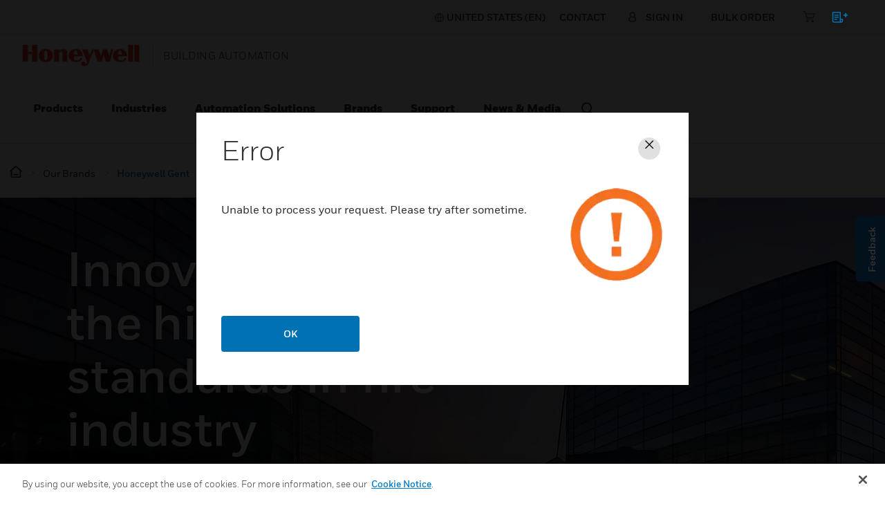

--- FILE ---
content_type: application/javascript;charset=utf-8
request_url: https://buildings.honeywell.com/libs/dam/components/scene7/common/clientlibs/viewer.min.4618b42d2de5cb16b5ebca7fdf77812d.js
body_size: 153
content:
var S7dmUtils=S7dmUtils||{};
(function(a){a=a||{};a.Viewer=function(){};a.Viewer.RETRY_JS_MAX=50;a.Viewer.prototype.retryCount=0;a.Viewer.prototype.viewerList=null;a.Viewer.prototype.load=function(a,b){if(!this.isAllLoaded(a)){this.viewerList=a;for(var c in a)$("head").append('\x3cscript type\x3d"text/javascript" src\x3d"'+b+a[c]+'"\x3e\x3c/script\x3e')}return this};a.Viewer.prototype.ready=function(c){if("undefined"==typeof s7viewers||null!=this.viewerList&&!this.isAllLoaded(this.viewerList)){var b=this;this.retryCount++;this.retryCount<
a.Viewer.RETRY_JS_MAX?setTimeout(function(){b.ready(c)},100):c.fail.call()}else c.success.call()};a.Viewer.prototype.isAllLoaded=function(a){if("undefined"==typeof s7viewers)return!1;for(var b in a)if("Responsive"==b){if("undefined"==typeof s7responsiveImage)return!1}else if("undefined"==typeof s7viewers[b])return!1;return!0}})(S7dmUtils);

--- FILE ---
content_type: application/javascript;charset=utf-8
request_url: https://buildings.honeywell.com/etc.clientlibs/baseline-tenant/clientlibs/v2/common/MultiDownloader.min.303617348981f7453717d3171e5dddf7.js
body_size: 255
content:
function MultiDownloader(){this.assetPaths=[];this.zip=!1;this.isZip=function(a){this.zip=a;return this};this.addAsset=function(a){this.assetPaths.push(a);return this};this.setAssets=function(a){this.assetPaths=a;return this};this.setFileName=function(a){this.fileName=a;return this};this.downloadZip=function(){var a=document.createElement("form"),d=document.createElement("input"),b=document.createElement("input"),c=window.location.href,e=c.indexOf("?");0<e&&(c=c.substr(0,e));e=c.indexOf(".html");
0<e&&(c=c.substr(0,e));a.method="POST";a.action=c+".downloadZip.zip";a.target="_blank";d.name="assetPaths";d.value=this.assetPaths.join();b.name="downloadName";b.value=this.fileName;a.appendChild(d);a.appendChild(b);a.style.display="none";document.body.appendChild(a);a.submit();a.parentNode.removeChild(a)};this.downloadOneFile=function(a,d){if(!(a>=this.assetPaths.length)){var b=document.createElement("a");b.href=this.assetPaths[a];b.target="_parent";b.download=name;(document.body||document.documentElement).appendChild(b);
b.click?b.click():$(b).click();b.parentNode.removeChild(b);if(!d){var c=this;setTimeout(function(){c.downloadOneFile(a+1)},2E3)}}};this.startDownload=function(a){if(this.zip)this.downloadZip();else if(a)for(a=0;a<this.assetPaths.length;a++)this.downloadOneFile(a,!0);else this.downloadOneFile(0)}}"undefined"!==typeof module&&module.exports&&(module.exports=MultiDownloader);

--- FILE ---
content_type: image/svg+xml
request_url: https://buildings.honeywell.com/etc.clientlibs/baseline-tenant/clientlibs/clientlib-general/resources/icons/minus.svg
body_size: -110
content:
<svg width="16" height="3" viewBox="0 0 16 3" fill="none" xmlns="http://www.w3.org/2000/svg">
    <line y1="1.63086" x2="16" y2="1.63086" stroke="#303030" stroke-width="1.5"/>
</svg>
